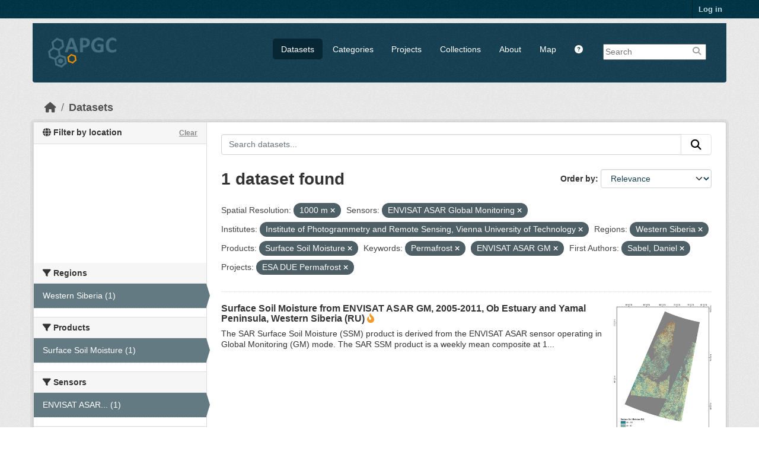

--- FILE ---
content_type: text/html; charset=utf-8
request_url: https://apgc.awi.de/dataset/?s_resolution=1000+m&sensor=ENVISAT+ASAR+Global+Monitoring&institute=Institute+of+Photogrammetry+and+Remote+Sensing%2C+Vienna+University+of+Technology&amp=&region=Western+Siberia&product=Surface+Soil+Moisture&tags=Permafrost&tags=ENVISAT+ASAR+GM&first_author=Sabel%2C+Daniel&groups=esa-due-permafrost
body_size: 6422
content:

<!DOCTYPE html>
<!--[if IE 9]> <html lang="en" class="ie9"> <![endif]-->
<!--[if gt IE 8]><!--> <html lang="en"  > <!--<![endif]-->
  <head>
    
  <meta charset="utf-8" />
      <meta name="csrf_field_name" content="_csrf_token" />
      <meta name="_csrf_token" content="ImNlZDE2NzEzN2EzYTU0ZmM5YjY0N2MzZTVjOWE3MmU4YjQzYzM1MjQi.aXCzLA.5y0SPQVFAZdV4pCclUV6A4lSkLs" />

      <meta name="generator" content="ckan 2.11.3" />
      <meta name="viewport" content="width=device-width, initial-scale=1.0">
  <meta name="description" value="The Arctic Permafrost Geospatial Centre (APGC) is an Open Access Circum-Arctic Geospatial Data Portal that promotes, describes and visualizes geospatial permafrost data."/>
  <meta name="keywords" content="Arctic Permafrost Geospatial Centre,APGC,Permafrost,Data Catalog">
  <meta name="author" content="Sebastian Laboor">

    <title>Dataset - Arctic Permafrost Geospatial Centre</title>

    
    
    <link rel="shortcut icon" href="/base/images/ckan.ico" />
    
    
        <link rel="alternate" type="text/n3" href="https://apgc.awi.de/catalog.n3"/>
        <link rel="alternate" type="text/turtle" href="https://apgc.awi.de/catalog.ttl"/>
        <link rel="alternate" type="application/rdf+xml" href="https://apgc.awi.de/catalog.xml"/>
        <link rel="alternate" type="application/ld+json" href="https://apgc.awi.de/catalog.jsonld"/>
    

  
    
  
  
      
      
      
    
  <link rel="stylesheet" href="/apgc_theme_294.css" />
  <link rel="stylesheet" href="/print.css" />

  

    
    

  


    
    <link href="/webassets/base/51d427fe_main.css" rel="stylesheet"/>
<link href="/webassets/ckanext-scheming/728ec589_scheming_css.css" rel="stylesheet"/>
<link href="/webassets/ckanext-geoview/f197a782_geo-resource-styles.css" rel="stylesheet"/>
<link href="/webassets/ckanext-activity/8dd77216_activity.css" rel="stylesheet"/>
    
    

  </head>

  
  <body data-site-root="https://apgc.awi.de/" data-locale-root="https://apgc.awi.de/" >

    
    <div class="visually-hidden-focusable"><a href="#content">Skip to main content</a></div>
  

  
    

 
<div class="account-masthead">
  <div class="container">
     
    <nav class="account not-authed" aria-label="Account">
      <ul class="list-unstyled">
        
        <li><a href="/user/login">Log in</a></li>
         
      </ul>
    </nav>
     
  </div>
</div>

<header class="masthead">
  <div class="container">
      
    <nav class="navbar navbar-expand-lg navbar-light">
      <hgroup class="header-image navbar-left">

      
      
      <a class="logo" href="/">
        <img src="/uploads/admin/2018-12-17-140357.406344logocleanapgcklein.png" alt="Arctic Permafrost Geospatial Centre"
          title="Arctic Permafrost Geospatial Centre" />
      </a>
      
      

       </hgroup>
      <button class="navbar-toggler" type="button" data-bs-toggle="collapse" data-bs-target="#main-navigation-toggle"
        aria-controls="main-navigation-toggle" aria-expanded="false" aria-label="Toggle navigation">
        <span class="fa fa-bars text-white"></span>
      </button>

      <div class="main-navbar collapse navbar-collapse" id="main-navigation-toggle">
        <ul class="navbar-nav ms-auto mb-2 mb-lg-0">
          
        <nav class="section navigation">
          <ul class="nav nav-pills">
            
              <li class="active"><a href="/dataset/">Datasets</a></li><li><a href="/category/">Categories</a></li><li><a href="/group/">Projects</a></li><li><a href="/collection/">Collections</a></li><li><a href="/about">About</a></li>
            
            <li class="menu-map"><a target="_blank" href="https://apgc-map.awi.de">Map</a></li>
            <li class="menu-help"><a target="_blank" href="https://apgc.awi.de/uploads/images/APGC_Help_Documentation_v2.pdf"><i class="fa fa-question-circle" title="Help Guide"></i></a></li>
          </ul>
        </nav>
      
      
        <form class="section site-search simple-input" action="/dataset/" method="get">
          <div class="field">
            <label for="field-sitewide-search">Search Datasets</label>
            <input id="field-sitewide-search" type="text" name="q" placeholder="Search" />
            <button class="btn-search" type="submit"><i class="fa fa-search"></i></button>
            
          </div>
          
        </form>
      
      </div>
    </nav>
  </div>
</header>

  
    <div class="main">
      <div id="content" class="container">
        
          
            <div class="flash-messages">
              
                
              
            </div>
          

          
            <div class="toolbar" role="navigation" aria-label="Breadcrumb">
              
                
                  <ol class="breadcrumb">
                    
<li class="home"><a href="/" aria-label="Home"><i class="fa fa-home"></i><span> Home</span></a></li>
                    
  <li class="active"><a href="/dataset/">Datasets</a></li>

                  </ol>
                
              
            </div>
          

          <div class="row wrapper">
            
            
            

            
              <aside class="secondary col-md-3">
                
                

  

<section id="dataset-map" class="module module-narrow module-shallow">
    <h2 class="module-heading">
        <i class="fa fa-globe"></i>
        Filter by location
        <a href="/dataset/?s_resolution=1000+m&amp;sensor=ENVISAT+ASAR+Global+Monitoring&amp;institute=Institute+of+Photogrammetry+and+Remote+Sensing%2C+Vienna+University+of+Technology&amp;amp=&amp;region=Western+Siberia&amp;product=Surface+Soil+Moisture&amp;tags=Permafrost&amp;tags=ENVISAT+ASAR+GM&amp;first_author=Sabel%2C+Daniel&amp;groups=esa-due-permafrost" class="action">Clear</a>
    </h2>
    
    <div class="dataset-map" data-module="spatial-query" data-default_extent="[[50.58, 62.23], [83.62, 120.81]]" data-module-map_config="{&#34;type&#34;: &#34;custom&#34;, &#34;custom.url&#34;: &#34;https://{s}.tile.osm.org/{z}/{x}/{y}.png&#34;, &#34;attribution&#34;: &#34;Map tiles and data by &lt;a href=\&#34;https://openstreetmap.org\&#34;&gt;OpenStreetMap&lt;/a&gt;, under &lt;a href=\&#34;https://creativecommons.org/licenses/by-sa/3.0\&#34;&gt;CC BY SA&lt;/a&gt;.&#34;}">
        <div id="dataset-map-container"></div>
    </div>
</section>




  
  
  
  <div class="filters">
    <div>
      
        

  
  
    
      
      

        <section class="module module-narrow module-shallow">
          
            <h2 class="module-heading">
             <i class="fa fa-filter"></i>
	     
              
              Regions
	     


            </h2>
          
          
		    
            
            
              
              <nav>
                <ul class="unstyled nav nav-simple nav-facet">
				
                  
                   

		      
                      
                      
                      
                        <li class="nav-item active">
                          <a href="/dataset/?s_resolution=1000+m&amp;sensor=ENVISAT+ASAR+Global+Monitoring&amp;institute=Institute+of+Photogrammetry+and+Remote+Sensing%2C+Vienna+University+of+Technology&amp;amp=&amp;product=Surface+Soil+Moisture&amp;tags=Permafrost&amp;tags=ENVISAT+ASAR+GM&amp;first_author=Sabel%2C+Daniel&amp;groups=esa-due-permafrost" title="">
                            <span>Western Siberia (1)</span>
                          </a>
                        </li>
                   
                  
                </ul>
              </nav>
             
              <p class="module-footer">
                
                  
                
              </p>
            
            
          
        </section>
      
    
  

      
        

  
  
    
      
      

        <section class="module module-narrow module-shallow">
          
            <h2 class="module-heading">
             <i class="fa fa-filter"></i>
	     
              
              Products
	     


            </h2>
          
          
		    
            
            
              
              <nav>
                <ul class="unstyled nav nav-simple nav-facet">
				
                  
                   

		      
                      
                      
                      
                        <li class="nav-item active">
                          <a href="/dataset/?s_resolution=1000+m&amp;sensor=ENVISAT+ASAR+Global+Monitoring&amp;institute=Institute+of+Photogrammetry+and+Remote+Sensing%2C+Vienna+University+of+Technology&amp;amp=&amp;region=Western+Siberia&amp;tags=Permafrost&amp;tags=ENVISAT+ASAR+GM&amp;first_author=Sabel%2C+Daniel&amp;groups=esa-due-permafrost" title="">
                            <span>Surface Soil Moisture (1)</span>
                          </a>
                        </li>
                   
                  
                </ul>
              </nav>
             
              <p class="module-footer">
                
                  
                
              </p>
            
            
          
        </section>
      
    
  

      
        

  
  
    
      
      

        <section class="module module-narrow module-shallow">
          
            <h2 class="module-heading">
             <i class="fa fa-filter"></i>
	     
              
              Sensors
	     


            </h2>
          
          
		    
            
            
              
              <nav>
                <ul class="unstyled nav nav-simple nav-facet">
				
                  
                   

		      
                      
                      
                      
                        <li class="nav-item active">
                          <a href="/dataset/?s_resolution=1000+m&amp;institute=Institute+of+Photogrammetry+and+Remote+Sensing%2C+Vienna+University+of+Technology&amp;amp=&amp;region=Western+Siberia&amp;product=Surface+Soil+Moisture&amp;tags=Permafrost&amp;tags=ENVISAT+ASAR+GM&amp;first_author=Sabel%2C+Daniel&amp;groups=esa-due-permafrost" title="ENVISAT ASAR Global Monitoring">
                            <span>ENVISAT ASAR... (1)</span>
                          </a>
                        </li>
                   
                  
                </ul>
              </nav>
             
              <p class="module-footer">
                
                  
                
              </p>
            
            
          
        </section>
      
    
  

      
        

  
  
    
      
      

        <section class="module module-narrow module-shallow">
          
            <h2 class="module-heading">
             <i class="fa fa-filter"></i>
	     
              
              Spatial Resolution
	     


            </h2>
          
          
		    
            
            
              
              <nav>
                <ul class="unstyled nav nav-simple nav-facet">
				
                  
                   

		      
                      
                      
                      
                        <li class="nav-item active">
                          <a href="/dataset/?sensor=ENVISAT+ASAR+Global+Monitoring&amp;institute=Institute+of+Photogrammetry+and+Remote+Sensing%2C+Vienna+University+of+Technology&amp;amp=&amp;region=Western+Siberia&amp;product=Surface+Soil+Moisture&amp;tags=Permafrost&amp;tags=ENVISAT+ASAR+GM&amp;first_author=Sabel%2C+Daniel&amp;groups=esa-due-permafrost" title="">
                            <span>1000 m (1)</span>
                          </a>
                        </li>
                   
                  
                </ul>
              </nav>
             
              <p class="module-footer">
                
                  
                
              </p>
            
            
          
        </section>
      
    
  

      
        

  
  
    
      
      

        <section class="module module-narrow module-shallow">
          
            <h2 class="module-heading">
             <i class="fa fa-filter"></i>
	     
              
              Temporal Resolution
	     


            </h2>
          
          
		    
            
            
              
              <nav>
                <ul class="unstyled nav nav-simple nav-facet">
				
                  
                   

		      
                      
                      
                      
                        <li class="nav-item">
                          <a href="/dataset/?s_resolution=1000+m&amp;sensor=ENVISAT+ASAR+Global+Monitoring&amp;institute=Institute+of+Photogrammetry+and+Remote+Sensing%2C+Vienna+University+of+Technology&amp;amp=&amp;region=Western+Siberia&amp;product=Surface+Soil+Moisture&amp;tags=Permafrost&amp;tags=ENVISAT+ASAR+GM&amp;first_author=Sabel%2C+Daniel&amp;groups=esa-due-permafrost&amp;temp_resolution=Weekly" title="">
                            <span>Weekly (1)</span>
                          </a>
                        </li>
                   
                  
                </ul>
              </nav>
             
              <p class="module-footer">
                
                  
                
              </p>
            
            
          
        </section>
      
    
  

      
        

  
  
    
      
      

        <section class="module module-narrow module-shallow">
          
            <h2 class="module-heading">
             <i class="fa fa-filter"></i>
	     
              
              Keywords
	     


            </h2>
          
          
		    
            
            
              
              <nav>
                <ul class="unstyled nav nav-simple nav-facet">
				
                  
                   

		      
                      
                      
                      
                        <li class="nav-item active">
                          <a href="/dataset/?s_resolution=1000+m&amp;sensor=ENVISAT+ASAR+Global+Monitoring&amp;institute=Institute+of+Photogrammetry+and+Remote+Sensing%2C+Vienna+University+of+Technology&amp;amp=&amp;region=Western+Siberia&amp;product=Surface+Soil+Moisture&amp;tags=Permafrost&amp;first_author=Sabel%2C+Daniel&amp;groups=esa-due-permafrost" title="">
                            <span>ENVISAT ASAR GM (1)</span>
                          </a>
                        </li>
                   
                  
                   

		      
                      
                      
                      
                        <li class="nav-item active">
                          <a href="/dataset/?s_resolution=1000+m&amp;sensor=ENVISAT+ASAR+Global+Monitoring&amp;institute=Institute+of+Photogrammetry+and+Remote+Sensing%2C+Vienna+University+of+Technology&amp;amp=&amp;region=Western+Siberia&amp;product=Surface+Soil+Moisture&amp;tags=ENVISAT+ASAR+GM&amp;first_author=Sabel%2C+Daniel&amp;groups=esa-due-permafrost" title="">
                            <span>Permafrost (1)</span>
                          </a>
                        </li>
                   
                  
                   

		      
                      
                      
                      
                        <li class="nav-item">
                          <a href="/dataset/?s_resolution=1000+m&amp;sensor=ENVISAT+ASAR+Global+Monitoring&amp;institute=Institute+of+Photogrammetry+and+Remote+Sensing%2C+Vienna+University+of+Technology&amp;amp=&amp;region=Western+Siberia&amp;product=Surface+Soil+Moisture&amp;tags=Permafrost&amp;tags=ENVISAT+ASAR+GM&amp;first_author=Sabel%2C+Daniel&amp;groups=esa-due-permafrost&amp;tags=Surface+Soil+Moisture" title="">
                            <span>Surface Soil Moisture (1)</span>
                          </a>
                        </li>
                   
                  
                </ul>
              </nav>
             
              <p class="module-footer">
                
                  
                
              </p>
            
            
          
        </section>
      
    
  

      
        

  
  
    
      
      

        <section class="module module-narrow module-shallow">
          
            <h2 class="module-heading">
             <i class="fa fa-filter"></i>
	     
              
              Data Formats
	     


            </h2>
          
          
		    
            
            
              
              <nav>
                <ul class="unstyled nav nav-simple nav-facet">
				
                  
                   

		      
                      
                      
                      
                        <li class="nav-item">
                          <a href="/dataset/?s_resolution=1000+m&amp;sensor=ENVISAT+ASAR+Global+Monitoring&amp;institute=Institute+of+Photogrammetry+and+Remote+Sensing%2C+Vienna+University+of+Technology&amp;amp=&amp;region=Western+Siberia&amp;product=Surface+Soil+Moisture&amp;tags=Permafrost&amp;tags=ENVISAT+ASAR+GM&amp;first_author=Sabel%2C+Daniel&amp;groups=esa-due-permafrost&amp;res_format=Geotiff" title="">
                            <span>Geotiff (1)</span>
                          </a>
                        </li>
                   
                  
                   

		      
                      
                      
                      
                        <li class="nav-item">
                          <a href="/dataset/?s_resolution=1000+m&amp;sensor=ENVISAT+ASAR+Global+Monitoring&amp;institute=Institute+of+Photogrammetry+and+Remote+Sensing%2C+Vienna+University+of+Technology&amp;amp=&amp;region=Western+Siberia&amp;product=Surface+Soil+Moisture&amp;tags=Permafrost&amp;tags=ENVISAT+ASAR+GM&amp;first_author=Sabel%2C+Daniel&amp;groups=esa-due-permafrost&amp;res_format=PDF" title="">
                            <span>PDF (1)</span>
                          </a>
                        </li>
                   
                  
                   

		      
                      
                      
                      
                        <li class="nav-item">
                          <a href="/dataset/?s_resolution=1000+m&amp;sensor=ENVISAT+ASAR+Global+Monitoring&amp;institute=Institute+of+Photogrammetry+and+Remote+Sensing%2C+Vienna+University+of+Technology&amp;amp=&amp;region=Western+Siberia&amp;product=Surface+Soil+Moisture&amp;tags=Permafrost&amp;tags=ENVISAT+ASAR+GM&amp;first_author=Sabel%2C+Daniel&amp;groups=esa-due-permafrost&amp;res_format=PNG" title="">
                            <span>PNG (1)</span>
                          </a>
                        </li>
                   
                  
                </ul>
              </nav>
             
              <p class="module-footer">
                
                  
                
              </p>
            
            
          
        </section>
      
    
  

      
        

  
  
    
      
      

        <section class="module module-narrow module-shallow">
          
            <h2 class="module-heading">
             <i class="fa fa-filter"></i>
	     
              
              First Authors
	     


            </h2>
          
          
		    
            
            
              
              <nav>
                <ul class="unstyled nav nav-simple nav-facet">
				
                  
                   

		      
                      
                      
                      
                        <li class="nav-item active">
                          <a href="/dataset/?s_resolution=1000+m&amp;sensor=ENVISAT+ASAR+Global+Monitoring&amp;institute=Institute+of+Photogrammetry+and+Remote+Sensing%2C+Vienna+University+of+Technology&amp;amp=&amp;region=Western+Siberia&amp;product=Surface+Soil+Moisture&amp;tags=Permafrost&amp;tags=ENVISAT+ASAR+GM&amp;groups=esa-due-permafrost" title="">
                            <span>Sabel, Daniel (1)</span>
                          </a>
                        </li>
                   
                  
                </ul>
              </nav>
             
              <p class="module-footer">
                
                  
                
              </p>
            
            
          
        </section>
      
    
  

      
        

  
  
    
      
      

        <section class="module module-narrow module-shallow">
          
            <h2 class="module-heading">
             <i class="fa fa-filter"></i>
	     
              
              Projects
	     


            </h2>
          
          
		    
            
            
              
              <nav>
                <ul class="unstyled nav nav-simple nav-facet">
				
                  
                   

		      
                      
                      
                      
                        <li class="nav-item active">
                          <a href="/dataset/?s_resolution=1000+m&amp;sensor=ENVISAT+ASAR+Global+Monitoring&amp;institute=Institute+of+Photogrammetry+and+Remote+Sensing%2C+Vienna+University+of+Technology&amp;amp=&amp;region=Western+Siberia&amp;product=Surface+Soil+Moisture&amp;tags=Permafrost&amp;tags=ENVISAT+ASAR+GM&amp;first_author=Sabel%2C+Daniel" title="">
                            <span>ESA DUE Permafrost (1)</span>
                          </a>
                        </li>
                   
                  
                   

		      
                      
                      
                      
                        <li class="nav-item">
                          <a href="/dataset/?s_resolution=1000+m&amp;sensor=ENVISAT+ASAR+Global+Monitoring&amp;institute=Institute+of+Photogrammetry+and+Remote+Sensing%2C+Vienna+University+of+Technology&amp;amp=&amp;region=Western+Siberia&amp;product=Surface+Soil+Moisture&amp;tags=Permafrost&amp;tags=ENVISAT+ASAR+GM&amp;first_author=Sabel%2C+Daniel&amp;groups=esa-due-permafrost&amp;groups=hydrology" title="">
                            <span>Hydrology (1)</span>
                          </a>
                        </li>
                   
                  
                   

		      
                      
                      
                      
                        <li class="nav-item">
                          <a href="/dataset/?s_resolution=1000+m&amp;sensor=ENVISAT+ASAR+Global+Monitoring&amp;institute=Institute+of+Photogrammetry+and+Remote+Sensing%2C+Vienna+University+of+Technology&amp;amp=&amp;region=Western+Siberia&amp;product=Surface+Soil+Moisture&amp;tags=Permafrost&amp;tags=ENVISAT+ASAR+GM&amp;first_author=Sabel%2C+Daniel&amp;groups=esa-due-permafrost&amp;groups=persys" title="">
                            <span>PerSys (1)</span>
                          </a>
                        </li>
                   
                  
                </ul>
              </nav>
             
              <p class="module-footer">
                
                  
                
              </p>
            
            
          
        </section>
      
    
  

      
        

  
  
    
      
      

        <section class="module module-narrow module-shallow">
          
            <h2 class="module-heading">
             <i class="fa fa-filter"></i>
	     
              
              Institutes
	     


            </h2>
          
          
		    
            
            
              
              <nav>
                <ul class="unstyled nav nav-simple nav-facet">
				
                  
                   

		      
                      
                      
                      
                        <li class="nav-item active">
                          <a href="/dataset/?s_resolution=1000+m&amp;sensor=ENVISAT+ASAR+Global+Monitoring&amp;amp=&amp;region=Western+Siberia&amp;product=Surface+Soil+Moisture&amp;tags=Permafrost&amp;tags=ENVISAT+ASAR+GM&amp;first_author=Sabel%2C+Daniel&amp;groups=esa-due-permafrost" title="Institute of Photogrammetry and Remote Sensing, Vienna University of Technology">
                            <span>Institute of... (1)</span>
                          </a>
                        </li>
                   
                  
                </ul>
              </nav>
             
              <p class="module-footer">
                
                  
                
              </p>
            
            
          
        </section>
      
    
  

      
        

  
  
    
      
      

        <section class="module module-narrow module-shallow">
          
            <h2 class="module-heading">
             <i class="fa fa-filter"></i>
	     
              
              Publishers
	     


            </h2>
          
          
		    
            
            
              
              <nav>
                <ul class="unstyled nav nav-simple nav-facet">
				
                  
                   

		      
                      
                      
                      
                        <li class="nav-item">
                          <a href="/dataset/?s_resolution=1000+m&amp;sensor=ENVISAT+ASAR+Global+Monitoring&amp;institute=Institute+of+Photogrammetry+and+Remote+Sensing%2C+Vienna+University+of+Technology&amp;amp=&amp;region=Western+Siberia&amp;product=Surface+Soil+Moisture&amp;tags=Permafrost&amp;tags=ENVISAT+ASAR+GM&amp;first_author=Sabel%2C+Daniel&amp;groups=esa-due-permafrost&amp;organization=pangaea" title="">
                            <span>PANGAEA (1)</span>
                          </a>
                        </li>
                   
                  
                </ul>
              </nav>
             
              <p class="module-footer">
                
                  
                
              </p>
            
            
          
        </section>
      
    
  

      
    </div>
    <a class="close no-text hide-filters"><i class="fa fa-times-circle"></i><span class="text">close</span></a>
  </div>

    

    

              </aside>
            

            
              <div class="primary col-md-9 col-xs-12" role="main">
                
                
  <section class="module">
    <div class="module-content">
      
        
      
      










<form id="dataset-search-form" class="search-form" method="get" data-module="select-switch">

  
    <div class="input-group search-input-group">
      <input aria-label="Search datasets..." id="field-giant-search" type="text" class="form-control input-lg" name="q" value="" autocomplete="off" placeholder="Search datasets...">
      
      <button class="btn btn-default btn-lg" type="submit" value="search" aria-label="Submit">
        <i class="fa fa-search"></i>
      </button>
      
    </div>
  

  
    <span>






<input type="hidden" name="s_resolution" value="1000 m" />





<input type="hidden" name="sensor" value="ENVISAT ASAR Global Monitoring" />





<input type="hidden" name="institute" value="Institute of Photogrammetry and Remote Sensing, Vienna University of Technology" />





<input type="hidden" name="region" value="Western Siberia" />





<input type="hidden" name="product" value="Surface Soil Moisture" />





<input type="hidden" name="tags" value="Permafrost" />





<input type="hidden" name="tags" value="ENVISAT ASAR GM" />





<input type="hidden" name="first_author" value="Sabel, Daniel" />





<input type="hidden" name="groups" value="esa-due-permafrost" />



</span>
  

  
    
      <div class="form-group control-order-by">
        <label for="field-order-by">Order by</label>
        <select id="field-order-by" name="sort" class="form-control form-select">
          
            
              <option value="score desc, metadata_modified desc" selected="selected">Relevance</option>
            
          
            
              <option value="title_string asc">Name Ascending</option>
            
          
            
              <option value="title_string desc">Name Descending</option>
            
          
            
              <option value="metadata_modified desc">Last Modified</option>
            
          
            
              <option value="views_recent desc">Popular</option>
            
          
        </select>
        
        <button class="btn btn-default js-hide" type="submit">Go</button>
        
      </div>
    
  

  
    <h1>
    
      

  
  
  
  

1 dataset found
    
    </h1>
  

  
    
      <p class="filter-list">
        
          
          <span class="facet">Spatial Resolution:</span>
          
            <span class="filtered pill">1000 m
              <a href="/dataset/?sensor=ENVISAT+ASAR+Global+Monitoring&amp;institute=Institute+of+Photogrammetry+and+Remote+Sensing%2C+Vienna+University+of+Technology&amp;amp=&amp;region=Western+Siberia&amp;product=Surface+Soil+Moisture&amp;tags=Permafrost&amp;tags=ENVISAT+ASAR+GM&amp;first_author=Sabel%2C+Daniel&amp;groups=esa-due-permafrost" class="remove" title="Remove"><i class="fa fa-times"></i></a>
            </span>
          
        
          
          <span class="facet">Sensors:</span>
          
            <span class="filtered pill">ENVISAT ASAR Global Monitoring
              <a href="/dataset/?s_resolution=1000+m&amp;institute=Institute+of+Photogrammetry+and+Remote+Sensing%2C+Vienna+University+of+Technology&amp;amp=&amp;region=Western+Siberia&amp;product=Surface+Soil+Moisture&amp;tags=Permafrost&amp;tags=ENVISAT+ASAR+GM&amp;first_author=Sabel%2C+Daniel&amp;groups=esa-due-permafrost" class="remove" title="Remove"><i class="fa fa-times"></i></a>
            </span>
          
        
          
          <span class="facet">Institutes:</span>
          
            <span class="filtered pill">Institute of Photogrammetry and Remote Sensing, Vienna University of Technology
              <a href="/dataset/?s_resolution=1000+m&amp;sensor=ENVISAT+ASAR+Global+Monitoring&amp;amp=&amp;region=Western+Siberia&amp;product=Surface+Soil+Moisture&amp;tags=Permafrost&amp;tags=ENVISAT+ASAR+GM&amp;first_author=Sabel%2C+Daniel&amp;groups=esa-due-permafrost" class="remove" title="Remove"><i class="fa fa-times"></i></a>
            </span>
          
        
          
          <span class="facet">Regions:</span>
          
            <span class="filtered pill">Western Siberia
              <a href="/dataset/?s_resolution=1000+m&amp;sensor=ENVISAT+ASAR+Global+Monitoring&amp;institute=Institute+of+Photogrammetry+and+Remote+Sensing%2C+Vienna+University+of+Technology&amp;amp=&amp;product=Surface+Soil+Moisture&amp;tags=Permafrost&amp;tags=ENVISAT+ASAR+GM&amp;first_author=Sabel%2C+Daniel&amp;groups=esa-due-permafrost" class="remove" title="Remove"><i class="fa fa-times"></i></a>
            </span>
          
        
          
          <span class="facet">Products:</span>
          
            <span class="filtered pill">Surface Soil Moisture
              <a href="/dataset/?s_resolution=1000+m&amp;sensor=ENVISAT+ASAR+Global+Monitoring&amp;institute=Institute+of+Photogrammetry+and+Remote+Sensing%2C+Vienna+University+of+Technology&amp;amp=&amp;region=Western+Siberia&amp;tags=Permafrost&amp;tags=ENVISAT+ASAR+GM&amp;first_author=Sabel%2C+Daniel&amp;groups=esa-due-permafrost" class="remove" title="Remove"><i class="fa fa-times"></i></a>
            </span>
          
        
          
          <span class="facet">Keywords:</span>
          
            <span class="filtered pill">Permafrost
              <a href="/dataset/?s_resolution=1000+m&amp;sensor=ENVISAT+ASAR+Global+Monitoring&amp;institute=Institute+of+Photogrammetry+and+Remote+Sensing%2C+Vienna+University+of+Technology&amp;amp=&amp;region=Western+Siberia&amp;product=Surface+Soil+Moisture&amp;tags=ENVISAT+ASAR+GM&amp;first_author=Sabel%2C+Daniel&amp;groups=esa-due-permafrost" class="remove" title="Remove"><i class="fa fa-times"></i></a>
            </span>
          
            <span class="filtered pill">ENVISAT ASAR GM
              <a href="/dataset/?s_resolution=1000+m&amp;sensor=ENVISAT+ASAR+Global+Monitoring&amp;institute=Institute+of+Photogrammetry+and+Remote+Sensing%2C+Vienna+University+of+Technology&amp;amp=&amp;region=Western+Siberia&amp;product=Surface+Soil+Moisture&amp;tags=Permafrost&amp;first_author=Sabel%2C+Daniel&amp;groups=esa-due-permafrost" class="remove" title="Remove"><i class="fa fa-times"></i></a>
            </span>
          
        
          
          <span class="facet">First Authors:</span>
          
            <span class="filtered pill">Sabel, Daniel
              <a href="/dataset/?s_resolution=1000+m&amp;sensor=ENVISAT+ASAR+Global+Monitoring&amp;institute=Institute+of+Photogrammetry+and+Remote+Sensing%2C+Vienna+University+of+Technology&amp;amp=&amp;region=Western+Siberia&amp;product=Surface+Soil+Moisture&amp;tags=Permafrost&amp;tags=ENVISAT+ASAR+GM&amp;groups=esa-due-permafrost" class="remove" title="Remove"><i class="fa fa-times"></i></a>
            </span>
          
        
          
          <span class="facet">Projects:</span>
          
            <span class="filtered pill">ESA DUE Permafrost
              <a href="/dataset/?s_resolution=1000+m&amp;sensor=ENVISAT+ASAR+Global+Monitoring&amp;institute=Institute+of+Photogrammetry+and+Remote+Sensing%2C+Vienna+University+of+Technology&amp;amp=&amp;region=Western+Siberia&amp;product=Surface+Soil+Moisture&amp;tags=Permafrost&amp;tags=ENVISAT+ASAR+GM&amp;first_author=Sabel%2C+Daniel" class="remove" title="Remove"><i class="fa fa-times"></i></a>
            </span>
          
        
      </p>
      <a class="show-filters btn btn-default">Filter Results</a>
    
  

</form>





      
        

  
    <ul class="dataset-list unstyled">
    	
	      
	        







  <li class="dataset-item">
    
     <div>
      <div class="dataset-content" Style="width:80%; float:left">
        
          <h3 class="dataset-heading">
            
              
            
            
              <a href="/dataset/due-rssm-asagm-2005-2011-005">Surface Soil Moisture from ENVISAT ASAR GM, 2005-2011, Ob Estuary and Yamal Peninsula, Western Siberia (RU)</a>
            
            
              
              

<i class="fa-solid fa-fire-flame-curved" style="color:#f29c2b;" title="Popular: 13 recent views"></i>

            
          </h3>
        
        
          
        
        
          
            <div>The SAR Surface Soil Moisture (SSM) product is derived from the ENVISAT ASAR sensor operating in Global Monitoring (GM) mode. The SAR SSM product is a weekly mean composite at 1...</div>
          
        
      </div>
        
      
           
              
                 <div class="prepreview" Style="width:20%; float:right"><img class="sidebar-thumbnail" src="/dataset/cd397570-cf0b-466c-b2d0-6bb8526d22ec/resource/6cda340b-4789-4e22-bfad-251363f64276/download/rssmobestuary.png"><span class="prepreimage"><a href="/dataset/cd397570-cf0b-466c-b2d0-6bb8526d22ec/resource/6cda340b-4789-4e22-bfad-251363f64276/download/rssmobestuary.png"><img src="/dataset/cd397570-cf0b-466c-b2d0-6bb8526d22ec/resource/6cda340b-4789-4e22-bfad-251363f64276/download/rssmobestuary.png"></a></span></div>    
              
           
      
           
      
      <div class="clear" Style="clear: both"></div>
     </div>

      
        
          
            <ul class="dataset-resources list-unstyled">
              
                
                <li>
                  <a href="/dataset/due-rssm-asagm-2005-2011-005" class="badge badge-default" data-format="png">PNG</a>
                </li>
                
                <li>
                  <a href="/dataset/due-rssm-asagm-2005-2011-005" class="badge badge-default" data-format="geotiff">Geotiff</a>
                </li>
                
                <li>
                  <a href="/dataset/due-rssm-asagm-2005-2011-005" class="badge badge-default" data-format="pdf">PDF</a>
                </li>
                
              
            </ul>
          
        
      
    
  </li>

	      
	    
    </ul>
  

      
    </div>

    
      
    
  </section>

  
    <section class="module">
      <div class="module-content">
        
          <small>
            
            
            You can also access this registry using the <a href="/api/3">API</a> (see <a href="https://docs.ckan.org/en/2.11/api/">API Docs</a>).
          </small>
        
      </div>
    </section>
  

              </div>
            
          </div>
        
      </div>
    </div>
  
        <footer class="site-footer">
  <div class="container">
    
    <div class="row">
      <div class="span4 footer-links">
        
          <ul class="unstyled">
            
              <li><a href="/about">About Arctic Permafrost Geospatial Centre</a></li>
            
          </ul>
          <ul class="unstyled">
            
              
              <li><a href="https://docs.ckan.org/en/2.11/api/">CKAN API</a></li>
              <li><a href="https://okfn.org/">Open Knowledge Foundation</a></li>
              <li><a href="https://opendefinition.org/okd/"><img src="/base/images/od_80x15_blue.png"></a></li>
            
            
              <div class="attribution">
              <li><p><br><strong>Powered by</strong> <a class="hide-text ckan-footer-logo" href="https://ckan.org">CKAN</a></p></li>
            
              </div>
          </ul>
        
      </div>
      <div class="span4 attribution">
          <p class="initiated"><strong>Initiated by</strong></p>
          <a href="https://erc.europa.eu/"><img class="erc" src="/uploads/images/Logo-ERC.png"></a>
          <a href="https://www.awi.de/en/science/junior-groups/peta-carb.html"><img class="erc" src="/uploads/group/PETA_CARB_Logo.png"></a> 
        
      </div>
      <div class="span3 attribution">
          <p><strong>Provided by</strong></p><a href="https://www.awi.de/"><img class="centerimg" src="/uploads/images/AWI_Logo_Weiss_RGB_2.png"></a>

          <p class="privacy"><a href="/pages/imprint"><b>Imprint</b></a> | <a href="/pages/privacy-notice"><b>Privacy Notice</b></a></p>


      </div>
    </div>
    
  </div>
</footer>
  
  
  
  
  
  
    

  

  

    
    <link href="/webassets/vendor/f3b8236b_select2.css" rel="stylesheet"/>
<link href="/webassets/vendor/53df638c_fontawesome.css" rel="stylesheet"/>
<link href="/webassets/ckanext-spatial/67225687_spatial_query.css" rel="stylesheet"/>
    <script src="/webassets/vendor/240e5086_jquery.js" type="text/javascript"></script>
<script src="/webassets/vendor/773d6354_vendor.js" type="text/javascript"></script>
<script src="/webassets/vendor/6d1ad7e6_bootstrap.js" type="text/javascript"></script>
<script src="/webassets/vendor/529a0eb7_htmx.js" type="text/javascript"></script>
<script src="/webassets/base/a65ea3a0_main.js" type="text/javascript"></script>
<script src="/webassets/ckanext-spatial/d9e299a2_spatial_query.js" type="text/javascript"></script>
<script src="/webassets/base/b1def42f_ckan.js" type="text/javascript"></script>
<script src="/webassets/tracking/8b59a308_tracking.js" type="text/javascript"></script>
<script src="/webassets/activity/0fdb5ee0_activity.js" type="text/javascript"></script>
  </body>
</html>